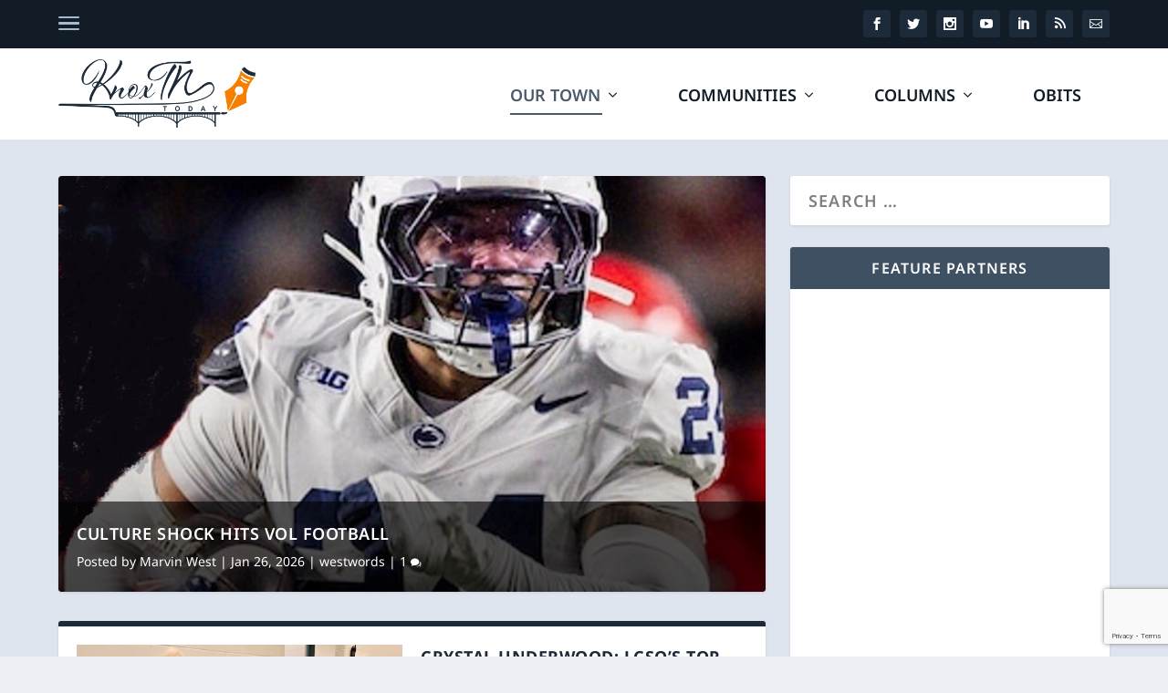

--- FILE ---
content_type: text/html; charset=utf-8
request_url: https://www.google.com/recaptcha/api2/anchor?ar=1&k=6LfHrSkUAAAAAPnKk5cT6JuKlKPzbwyTYuO8--Vr&co=aHR0cHM6Ly93d3cua25veHRudG9kYXkuY29tOjQ0Mw..&hl=en&v=PoyoqOPhxBO7pBk68S4YbpHZ&size=invisible&anchor-ms=20000&execute-ms=30000&cb=x081cyoqc1ql
body_size: 50494
content:
<!DOCTYPE HTML><html dir="ltr" lang="en"><head><meta http-equiv="Content-Type" content="text/html; charset=UTF-8">
<meta http-equiv="X-UA-Compatible" content="IE=edge">
<title>reCAPTCHA</title>
<style type="text/css">
/* cyrillic-ext */
@font-face {
  font-family: 'Roboto';
  font-style: normal;
  font-weight: 400;
  font-stretch: 100%;
  src: url(//fonts.gstatic.com/s/roboto/v48/KFO7CnqEu92Fr1ME7kSn66aGLdTylUAMa3GUBHMdazTgWw.woff2) format('woff2');
  unicode-range: U+0460-052F, U+1C80-1C8A, U+20B4, U+2DE0-2DFF, U+A640-A69F, U+FE2E-FE2F;
}
/* cyrillic */
@font-face {
  font-family: 'Roboto';
  font-style: normal;
  font-weight: 400;
  font-stretch: 100%;
  src: url(//fonts.gstatic.com/s/roboto/v48/KFO7CnqEu92Fr1ME7kSn66aGLdTylUAMa3iUBHMdazTgWw.woff2) format('woff2');
  unicode-range: U+0301, U+0400-045F, U+0490-0491, U+04B0-04B1, U+2116;
}
/* greek-ext */
@font-face {
  font-family: 'Roboto';
  font-style: normal;
  font-weight: 400;
  font-stretch: 100%;
  src: url(//fonts.gstatic.com/s/roboto/v48/KFO7CnqEu92Fr1ME7kSn66aGLdTylUAMa3CUBHMdazTgWw.woff2) format('woff2');
  unicode-range: U+1F00-1FFF;
}
/* greek */
@font-face {
  font-family: 'Roboto';
  font-style: normal;
  font-weight: 400;
  font-stretch: 100%;
  src: url(//fonts.gstatic.com/s/roboto/v48/KFO7CnqEu92Fr1ME7kSn66aGLdTylUAMa3-UBHMdazTgWw.woff2) format('woff2');
  unicode-range: U+0370-0377, U+037A-037F, U+0384-038A, U+038C, U+038E-03A1, U+03A3-03FF;
}
/* math */
@font-face {
  font-family: 'Roboto';
  font-style: normal;
  font-weight: 400;
  font-stretch: 100%;
  src: url(//fonts.gstatic.com/s/roboto/v48/KFO7CnqEu92Fr1ME7kSn66aGLdTylUAMawCUBHMdazTgWw.woff2) format('woff2');
  unicode-range: U+0302-0303, U+0305, U+0307-0308, U+0310, U+0312, U+0315, U+031A, U+0326-0327, U+032C, U+032F-0330, U+0332-0333, U+0338, U+033A, U+0346, U+034D, U+0391-03A1, U+03A3-03A9, U+03B1-03C9, U+03D1, U+03D5-03D6, U+03F0-03F1, U+03F4-03F5, U+2016-2017, U+2034-2038, U+203C, U+2040, U+2043, U+2047, U+2050, U+2057, U+205F, U+2070-2071, U+2074-208E, U+2090-209C, U+20D0-20DC, U+20E1, U+20E5-20EF, U+2100-2112, U+2114-2115, U+2117-2121, U+2123-214F, U+2190, U+2192, U+2194-21AE, U+21B0-21E5, U+21F1-21F2, U+21F4-2211, U+2213-2214, U+2216-22FF, U+2308-230B, U+2310, U+2319, U+231C-2321, U+2336-237A, U+237C, U+2395, U+239B-23B7, U+23D0, U+23DC-23E1, U+2474-2475, U+25AF, U+25B3, U+25B7, U+25BD, U+25C1, U+25CA, U+25CC, U+25FB, U+266D-266F, U+27C0-27FF, U+2900-2AFF, U+2B0E-2B11, U+2B30-2B4C, U+2BFE, U+3030, U+FF5B, U+FF5D, U+1D400-1D7FF, U+1EE00-1EEFF;
}
/* symbols */
@font-face {
  font-family: 'Roboto';
  font-style: normal;
  font-weight: 400;
  font-stretch: 100%;
  src: url(//fonts.gstatic.com/s/roboto/v48/KFO7CnqEu92Fr1ME7kSn66aGLdTylUAMaxKUBHMdazTgWw.woff2) format('woff2');
  unicode-range: U+0001-000C, U+000E-001F, U+007F-009F, U+20DD-20E0, U+20E2-20E4, U+2150-218F, U+2190, U+2192, U+2194-2199, U+21AF, U+21E6-21F0, U+21F3, U+2218-2219, U+2299, U+22C4-22C6, U+2300-243F, U+2440-244A, U+2460-24FF, U+25A0-27BF, U+2800-28FF, U+2921-2922, U+2981, U+29BF, U+29EB, U+2B00-2BFF, U+4DC0-4DFF, U+FFF9-FFFB, U+10140-1018E, U+10190-1019C, U+101A0, U+101D0-101FD, U+102E0-102FB, U+10E60-10E7E, U+1D2C0-1D2D3, U+1D2E0-1D37F, U+1F000-1F0FF, U+1F100-1F1AD, U+1F1E6-1F1FF, U+1F30D-1F30F, U+1F315, U+1F31C, U+1F31E, U+1F320-1F32C, U+1F336, U+1F378, U+1F37D, U+1F382, U+1F393-1F39F, U+1F3A7-1F3A8, U+1F3AC-1F3AF, U+1F3C2, U+1F3C4-1F3C6, U+1F3CA-1F3CE, U+1F3D4-1F3E0, U+1F3ED, U+1F3F1-1F3F3, U+1F3F5-1F3F7, U+1F408, U+1F415, U+1F41F, U+1F426, U+1F43F, U+1F441-1F442, U+1F444, U+1F446-1F449, U+1F44C-1F44E, U+1F453, U+1F46A, U+1F47D, U+1F4A3, U+1F4B0, U+1F4B3, U+1F4B9, U+1F4BB, U+1F4BF, U+1F4C8-1F4CB, U+1F4D6, U+1F4DA, U+1F4DF, U+1F4E3-1F4E6, U+1F4EA-1F4ED, U+1F4F7, U+1F4F9-1F4FB, U+1F4FD-1F4FE, U+1F503, U+1F507-1F50B, U+1F50D, U+1F512-1F513, U+1F53E-1F54A, U+1F54F-1F5FA, U+1F610, U+1F650-1F67F, U+1F687, U+1F68D, U+1F691, U+1F694, U+1F698, U+1F6AD, U+1F6B2, U+1F6B9-1F6BA, U+1F6BC, U+1F6C6-1F6CF, U+1F6D3-1F6D7, U+1F6E0-1F6EA, U+1F6F0-1F6F3, U+1F6F7-1F6FC, U+1F700-1F7FF, U+1F800-1F80B, U+1F810-1F847, U+1F850-1F859, U+1F860-1F887, U+1F890-1F8AD, U+1F8B0-1F8BB, U+1F8C0-1F8C1, U+1F900-1F90B, U+1F93B, U+1F946, U+1F984, U+1F996, U+1F9E9, U+1FA00-1FA6F, U+1FA70-1FA7C, U+1FA80-1FA89, U+1FA8F-1FAC6, U+1FACE-1FADC, U+1FADF-1FAE9, U+1FAF0-1FAF8, U+1FB00-1FBFF;
}
/* vietnamese */
@font-face {
  font-family: 'Roboto';
  font-style: normal;
  font-weight: 400;
  font-stretch: 100%;
  src: url(//fonts.gstatic.com/s/roboto/v48/KFO7CnqEu92Fr1ME7kSn66aGLdTylUAMa3OUBHMdazTgWw.woff2) format('woff2');
  unicode-range: U+0102-0103, U+0110-0111, U+0128-0129, U+0168-0169, U+01A0-01A1, U+01AF-01B0, U+0300-0301, U+0303-0304, U+0308-0309, U+0323, U+0329, U+1EA0-1EF9, U+20AB;
}
/* latin-ext */
@font-face {
  font-family: 'Roboto';
  font-style: normal;
  font-weight: 400;
  font-stretch: 100%;
  src: url(//fonts.gstatic.com/s/roboto/v48/KFO7CnqEu92Fr1ME7kSn66aGLdTylUAMa3KUBHMdazTgWw.woff2) format('woff2');
  unicode-range: U+0100-02BA, U+02BD-02C5, U+02C7-02CC, U+02CE-02D7, U+02DD-02FF, U+0304, U+0308, U+0329, U+1D00-1DBF, U+1E00-1E9F, U+1EF2-1EFF, U+2020, U+20A0-20AB, U+20AD-20C0, U+2113, U+2C60-2C7F, U+A720-A7FF;
}
/* latin */
@font-face {
  font-family: 'Roboto';
  font-style: normal;
  font-weight: 400;
  font-stretch: 100%;
  src: url(//fonts.gstatic.com/s/roboto/v48/KFO7CnqEu92Fr1ME7kSn66aGLdTylUAMa3yUBHMdazQ.woff2) format('woff2');
  unicode-range: U+0000-00FF, U+0131, U+0152-0153, U+02BB-02BC, U+02C6, U+02DA, U+02DC, U+0304, U+0308, U+0329, U+2000-206F, U+20AC, U+2122, U+2191, U+2193, U+2212, U+2215, U+FEFF, U+FFFD;
}
/* cyrillic-ext */
@font-face {
  font-family: 'Roboto';
  font-style: normal;
  font-weight: 500;
  font-stretch: 100%;
  src: url(//fonts.gstatic.com/s/roboto/v48/KFO7CnqEu92Fr1ME7kSn66aGLdTylUAMa3GUBHMdazTgWw.woff2) format('woff2');
  unicode-range: U+0460-052F, U+1C80-1C8A, U+20B4, U+2DE0-2DFF, U+A640-A69F, U+FE2E-FE2F;
}
/* cyrillic */
@font-face {
  font-family: 'Roboto';
  font-style: normal;
  font-weight: 500;
  font-stretch: 100%;
  src: url(//fonts.gstatic.com/s/roboto/v48/KFO7CnqEu92Fr1ME7kSn66aGLdTylUAMa3iUBHMdazTgWw.woff2) format('woff2');
  unicode-range: U+0301, U+0400-045F, U+0490-0491, U+04B0-04B1, U+2116;
}
/* greek-ext */
@font-face {
  font-family: 'Roboto';
  font-style: normal;
  font-weight: 500;
  font-stretch: 100%;
  src: url(//fonts.gstatic.com/s/roboto/v48/KFO7CnqEu92Fr1ME7kSn66aGLdTylUAMa3CUBHMdazTgWw.woff2) format('woff2');
  unicode-range: U+1F00-1FFF;
}
/* greek */
@font-face {
  font-family: 'Roboto';
  font-style: normal;
  font-weight: 500;
  font-stretch: 100%;
  src: url(//fonts.gstatic.com/s/roboto/v48/KFO7CnqEu92Fr1ME7kSn66aGLdTylUAMa3-UBHMdazTgWw.woff2) format('woff2');
  unicode-range: U+0370-0377, U+037A-037F, U+0384-038A, U+038C, U+038E-03A1, U+03A3-03FF;
}
/* math */
@font-face {
  font-family: 'Roboto';
  font-style: normal;
  font-weight: 500;
  font-stretch: 100%;
  src: url(//fonts.gstatic.com/s/roboto/v48/KFO7CnqEu92Fr1ME7kSn66aGLdTylUAMawCUBHMdazTgWw.woff2) format('woff2');
  unicode-range: U+0302-0303, U+0305, U+0307-0308, U+0310, U+0312, U+0315, U+031A, U+0326-0327, U+032C, U+032F-0330, U+0332-0333, U+0338, U+033A, U+0346, U+034D, U+0391-03A1, U+03A3-03A9, U+03B1-03C9, U+03D1, U+03D5-03D6, U+03F0-03F1, U+03F4-03F5, U+2016-2017, U+2034-2038, U+203C, U+2040, U+2043, U+2047, U+2050, U+2057, U+205F, U+2070-2071, U+2074-208E, U+2090-209C, U+20D0-20DC, U+20E1, U+20E5-20EF, U+2100-2112, U+2114-2115, U+2117-2121, U+2123-214F, U+2190, U+2192, U+2194-21AE, U+21B0-21E5, U+21F1-21F2, U+21F4-2211, U+2213-2214, U+2216-22FF, U+2308-230B, U+2310, U+2319, U+231C-2321, U+2336-237A, U+237C, U+2395, U+239B-23B7, U+23D0, U+23DC-23E1, U+2474-2475, U+25AF, U+25B3, U+25B7, U+25BD, U+25C1, U+25CA, U+25CC, U+25FB, U+266D-266F, U+27C0-27FF, U+2900-2AFF, U+2B0E-2B11, U+2B30-2B4C, U+2BFE, U+3030, U+FF5B, U+FF5D, U+1D400-1D7FF, U+1EE00-1EEFF;
}
/* symbols */
@font-face {
  font-family: 'Roboto';
  font-style: normal;
  font-weight: 500;
  font-stretch: 100%;
  src: url(//fonts.gstatic.com/s/roboto/v48/KFO7CnqEu92Fr1ME7kSn66aGLdTylUAMaxKUBHMdazTgWw.woff2) format('woff2');
  unicode-range: U+0001-000C, U+000E-001F, U+007F-009F, U+20DD-20E0, U+20E2-20E4, U+2150-218F, U+2190, U+2192, U+2194-2199, U+21AF, U+21E6-21F0, U+21F3, U+2218-2219, U+2299, U+22C4-22C6, U+2300-243F, U+2440-244A, U+2460-24FF, U+25A0-27BF, U+2800-28FF, U+2921-2922, U+2981, U+29BF, U+29EB, U+2B00-2BFF, U+4DC0-4DFF, U+FFF9-FFFB, U+10140-1018E, U+10190-1019C, U+101A0, U+101D0-101FD, U+102E0-102FB, U+10E60-10E7E, U+1D2C0-1D2D3, U+1D2E0-1D37F, U+1F000-1F0FF, U+1F100-1F1AD, U+1F1E6-1F1FF, U+1F30D-1F30F, U+1F315, U+1F31C, U+1F31E, U+1F320-1F32C, U+1F336, U+1F378, U+1F37D, U+1F382, U+1F393-1F39F, U+1F3A7-1F3A8, U+1F3AC-1F3AF, U+1F3C2, U+1F3C4-1F3C6, U+1F3CA-1F3CE, U+1F3D4-1F3E0, U+1F3ED, U+1F3F1-1F3F3, U+1F3F5-1F3F7, U+1F408, U+1F415, U+1F41F, U+1F426, U+1F43F, U+1F441-1F442, U+1F444, U+1F446-1F449, U+1F44C-1F44E, U+1F453, U+1F46A, U+1F47D, U+1F4A3, U+1F4B0, U+1F4B3, U+1F4B9, U+1F4BB, U+1F4BF, U+1F4C8-1F4CB, U+1F4D6, U+1F4DA, U+1F4DF, U+1F4E3-1F4E6, U+1F4EA-1F4ED, U+1F4F7, U+1F4F9-1F4FB, U+1F4FD-1F4FE, U+1F503, U+1F507-1F50B, U+1F50D, U+1F512-1F513, U+1F53E-1F54A, U+1F54F-1F5FA, U+1F610, U+1F650-1F67F, U+1F687, U+1F68D, U+1F691, U+1F694, U+1F698, U+1F6AD, U+1F6B2, U+1F6B9-1F6BA, U+1F6BC, U+1F6C6-1F6CF, U+1F6D3-1F6D7, U+1F6E0-1F6EA, U+1F6F0-1F6F3, U+1F6F7-1F6FC, U+1F700-1F7FF, U+1F800-1F80B, U+1F810-1F847, U+1F850-1F859, U+1F860-1F887, U+1F890-1F8AD, U+1F8B0-1F8BB, U+1F8C0-1F8C1, U+1F900-1F90B, U+1F93B, U+1F946, U+1F984, U+1F996, U+1F9E9, U+1FA00-1FA6F, U+1FA70-1FA7C, U+1FA80-1FA89, U+1FA8F-1FAC6, U+1FACE-1FADC, U+1FADF-1FAE9, U+1FAF0-1FAF8, U+1FB00-1FBFF;
}
/* vietnamese */
@font-face {
  font-family: 'Roboto';
  font-style: normal;
  font-weight: 500;
  font-stretch: 100%;
  src: url(//fonts.gstatic.com/s/roboto/v48/KFO7CnqEu92Fr1ME7kSn66aGLdTylUAMa3OUBHMdazTgWw.woff2) format('woff2');
  unicode-range: U+0102-0103, U+0110-0111, U+0128-0129, U+0168-0169, U+01A0-01A1, U+01AF-01B0, U+0300-0301, U+0303-0304, U+0308-0309, U+0323, U+0329, U+1EA0-1EF9, U+20AB;
}
/* latin-ext */
@font-face {
  font-family: 'Roboto';
  font-style: normal;
  font-weight: 500;
  font-stretch: 100%;
  src: url(//fonts.gstatic.com/s/roboto/v48/KFO7CnqEu92Fr1ME7kSn66aGLdTylUAMa3KUBHMdazTgWw.woff2) format('woff2');
  unicode-range: U+0100-02BA, U+02BD-02C5, U+02C7-02CC, U+02CE-02D7, U+02DD-02FF, U+0304, U+0308, U+0329, U+1D00-1DBF, U+1E00-1E9F, U+1EF2-1EFF, U+2020, U+20A0-20AB, U+20AD-20C0, U+2113, U+2C60-2C7F, U+A720-A7FF;
}
/* latin */
@font-face {
  font-family: 'Roboto';
  font-style: normal;
  font-weight: 500;
  font-stretch: 100%;
  src: url(//fonts.gstatic.com/s/roboto/v48/KFO7CnqEu92Fr1ME7kSn66aGLdTylUAMa3yUBHMdazQ.woff2) format('woff2');
  unicode-range: U+0000-00FF, U+0131, U+0152-0153, U+02BB-02BC, U+02C6, U+02DA, U+02DC, U+0304, U+0308, U+0329, U+2000-206F, U+20AC, U+2122, U+2191, U+2193, U+2212, U+2215, U+FEFF, U+FFFD;
}
/* cyrillic-ext */
@font-face {
  font-family: 'Roboto';
  font-style: normal;
  font-weight: 900;
  font-stretch: 100%;
  src: url(//fonts.gstatic.com/s/roboto/v48/KFO7CnqEu92Fr1ME7kSn66aGLdTylUAMa3GUBHMdazTgWw.woff2) format('woff2');
  unicode-range: U+0460-052F, U+1C80-1C8A, U+20B4, U+2DE0-2DFF, U+A640-A69F, U+FE2E-FE2F;
}
/* cyrillic */
@font-face {
  font-family: 'Roboto';
  font-style: normal;
  font-weight: 900;
  font-stretch: 100%;
  src: url(//fonts.gstatic.com/s/roboto/v48/KFO7CnqEu92Fr1ME7kSn66aGLdTylUAMa3iUBHMdazTgWw.woff2) format('woff2');
  unicode-range: U+0301, U+0400-045F, U+0490-0491, U+04B0-04B1, U+2116;
}
/* greek-ext */
@font-face {
  font-family: 'Roboto';
  font-style: normal;
  font-weight: 900;
  font-stretch: 100%;
  src: url(//fonts.gstatic.com/s/roboto/v48/KFO7CnqEu92Fr1ME7kSn66aGLdTylUAMa3CUBHMdazTgWw.woff2) format('woff2');
  unicode-range: U+1F00-1FFF;
}
/* greek */
@font-face {
  font-family: 'Roboto';
  font-style: normal;
  font-weight: 900;
  font-stretch: 100%;
  src: url(//fonts.gstatic.com/s/roboto/v48/KFO7CnqEu92Fr1ME7kSn66aGLdTylUAMa3-UBHMdazTgWw.woff2) format('woff2');
  unicode-range: U+0370-0377, U+037A-037F, U+0384-038A, U+038C, U+038E-03A1, U+03A3-03FF;
}
/* math */
@font-face {
  font-family: 'Roboto';
  font-style: normal;
  font-weight: 900;
  font-stretch: 100%;
  src: url(//fonts.gstatic.com/s/roboto/v48/KFO7CnqEu92Fr1ME7kSn66aGLdTylUAMawCUBHMdazTgWw.woff2) format('woff2');
  unicode-range: U+0302-0303, U+0305, U+0307-0308, U+0310, U+0312, U+0315, U+031A, U+0326-0327, U+032C, U+032F-0330, U+0332-0333, U+0338, U+033A, U+0346, U+034D, U+0391-03A1, U+03A3-03A9, U+03B1-03C9, U+03D1, U+03D5-03D6, U+03F0-03F1, U+03F4-03F5, U+2016-2017, U+2034-2038, U+203C, U+2040, U+2043, U+2047, U+2050, U+2057, U+205F, U+2070-2071, U+2074-208E, U+2090-209C, U+20D0-20DC, U+20E1, U+20E5-20EF, U+2100-2112, U+2114-2115, U+2117-2121, U+2123-214F, U+2190, U+2192, U+2194-21AE, U+21B0-21E5, U+21F1-21F2, U+21F4-2211, U+2213-2214, U+2216-22FF, U+2308-230B, U+2310, U+2319, U+231C-2321, U+2336-237A, U+237C, U+2395, U+239B-23B7, U+23D0, U+23DC-23E1, U+2474-2475, U+25AF, U+25B3, U+25B7, U+25BD, U+25C1, U+25CA, U+25CC, U+25FB, U+266D-266F, U+27C0-27FF, U+2900-2AFF, U+2B0E-2B11, U+2B30-2B4C, U+2BFE, U+3030, U+FF5B, U+FF5D, U+1D400-1D7FF, U+1EE00-1EEFF;
}
/* symbols */
@font-face {
  font-family: 'Roboto';
  font-style: normal;
  font-weight: 900;
  font-stretch: 100%;
  src: url(//fonts.gstatic.com/s/roboto/v48/KFO7CnqEu92Fr1ME7kSn66aGLdTylUAMaxKUBHMdazTgWw.woff2) format('woff2');
  unicode-range: U+0001-000C, U+000E-001F, U+007F-009F, U+20DD-20E0, U+20E2-20E4, U+2150-218F, U+2190, U+2192, U+2194-2199, U+21AF, U+21E6-21F0, U+21F3, U+2218-2219, U+2299, U+22C4-22C6, U+2300-243F, U+2440-244A, U+2460-24FF, U+25A0-27BF, U+2800-28FF, U+2921-2922, U+2981, U+29BF, U+29EB, U+2B00-2BFF, U+4DC0-4DFF, U+FFF9-FFFB, U+10140-1018E, U+10190-1019C, U+101A0, U+101D0-101FD, U+102E0-102FB, U+10E60-10E7E, U+1D2C0-1D2D3, U+1D2E0-1D37F, U+1F000-1F0FF, U+1F100-1F1AD, U+1F1E6-1F1FF, U+1F30D-1F30F, U+1F315, U+1F31C, U+1F31E, U+1F320-1F32C, U+1F336, U+1F378, U+1F37D, U+1F382, U+1F393-1F39F, U+1F3A7-1F3A8, U+1F3AC-1F3AF, U+1F3C2, U+1F3C4-1F3C6, U+1F3CA-1F3CE, U+1F3D4-1F3E0, U+1F3ED, U+1F3F1-1F3F3, U+1F3F5-1F3F7, U+1F408, U+1F415, U+1F41F, U+1F426, U+1F43F, U+1F441-1F442, U+1F444, U+1F446-1F449, U+1F44C-1F44E, U+1F453, U+1F46A, U+1F47D, U+1F4A3, U+1F4B0, U+1F4B3, U+1F4B9, U+1F4BB, U+1F4BF, U+1F4C8-1F4CB, U+1F4D6, U+1F4DA, U+1F4DF, U+1F4E3-1F4E6, U+1F4EA-1F4ED, U+1F4F7, U+1F4F9-1F4FB, U+1F4FD-1F4FE, U+1F503, U+1F507-1F50B, U+1F50D, U+1F512-1F513, U+1F53E-1F54A, U+1F54F-1F5FA, U+1F610, U+1F650-1F67F, U+1F687, U+1F68D, U+1F691, U+1F694, U+1F698, U+1F6AD, U+1F6B2, U+1F6B9-1F6BA, U+1F6BC, U+1F6C6-1F6CF, U+1F6D3-1F6D7, U+1F6E0-1F6EA, U+1F6F0-1F6F3, U+1F6F7-1F6FC, U+1F700-1F7FF, U+1F800-1F80B, U+1F810-1F847, U+1F850-1F859, U+1F860-1F887, U+1F890-1F8AD, U+1F8B0-1F8BB, U+1F8C0-1F8C1, U+1F900-1F90B, U+1F93B, U+1F946, U+1F984, U+1F996, U+1F9E9, U+1FA00-1FA6F, U+1FA70-1FA7C, U+1FA80-1FA89, U+1FA8F-1FAC6, U+1FACE-1FADC, U+1FADF-1FAE9, U+1FAF0-1FAF8, U+1FB00-1FBFF;
}
/* vietnamese */
@font-face {
  font-family: 'Roboto';
  font-style: normal;
  font-weight: 900;
  font-stretch: 100%;
  src: url(//fonts.gstatic.com/s/roboto/v48/KFO7CnqEu92Fr1ME7kSn66aGLdTylUAMa3OUBHMdazTgWw.woff2) format('woff2');
  unicode-range: U+0102-0103, U+0110-0111, U+0128-0129, U+0168-0169, U+01A0-01A1, U+01AF-01B0, U+0300-0301, U+0303-0304, U+0308-0309, U+0323, U+0329, U+1EA0-1EF9, U+20AB;
}
/* latin-ext */
@font-face {
  font-family: 'Roboto';
  font-style: normal;
  font-weight: 900;
  font-stretch: 100%;
  src: url(//fonts.gstatic.com/s/roboto/v48/KFO7CnqEu92Fr1ME7kSn66aGLdTylUAMa3KUBHMdazTgWw.woff2) format('woff2');
  unicode-range: U+0100-02BA, U+02BD-02C5, U+02C7-02CC, U+02CE-02D7, U+02DD-02FF, U+0304, U+0308, U+0329, U+1D00-1DBF, U+1E00-1E9F, U+1EF2-1EFF, U+2020, U+20A0-20AB, U+20AD-20C0, U+2113, U+2C60-2C7F, U+A720-A7FF;
}
/* latin */
@font-face {
  font-family: 'Roboto';
  font-style: normal;
  font-weight: 900;
  font-stretch: 100%;
  src: url(//fonts.gstatic.com/s/roboto/v48/KFO7CnqEu92Fr1ME7kSn66aGLdTylUAMa3yUBHMdazQ.woff2) format('woff2');
  unicode-range: U+0000-00FF, U+0131, U+0152-0153, U+02BB-02BC, U+02C6, U+02DA, U+02DC, U+0304, U+0308, U+0329, U+2000-206F, U+20AC, U+2122, U+2191, U+2193, U+2212, U+2215, U+FEFF, U+FFFD;
}

</style>
<link rel="stylesheet" type="text/css" href="https://www.gstatic.com/recaptcha/releases/PoyoqOPhxBO7pBk68S4YbpHZ/styles__ltr.css">
<script nonce="8qOAWSVrMdlwR-di6qRNtQ" type="text/javascript">window['__recaptcha_api'] = 'https://www.google.com/recaptcha/api2/';</script>
<script type="text/javascript" src="https://www.gstatic.com/recaptcha/releases/PoyoqOPhxBO7pBk68S4YbpHZ/recaptcha__en.js" nonce="8qOAWSVrMdlwR-di6qRNtQ">
      
    </script></head>
<body><div id="rc-anchor-alert" class="rc-anchor-alert"></div>
<input type="hidden" id="recaptcha-token" value="[base64]">
<script type="text/javascript" nonce="8qOAWSVrMdlwR-di6qRNtQ">
      recaptcha.anchor.Main.init("[\x22ainput\x22,[\x22bgdata\x22,\x22\x22,\[base64]/[base64]/[base64]/[base64]/[base64]/[base64]/KGcoTywyNTMsTy5PKSxVRyhPLEMpKTpnKE8sMjUzLEMpLE8pKSxsKSksTykpfSxieT1mdW5jdGlvbihDLE8sdSxsKXtmb3IobD0odT1SKEMpLDApO08+MDtPLS0pbD1sPDw4fFooQyk7ZyhDLHUsbCl9LFVHPWZ1bmN0aW9uKEMsTyl7Qy5pLmxlbmd0aD4xMDQ/[base64]/[base64]/[base64]/[base64]/[base64]/[base64]/[base64]\\u003d\x22,\[base64]\x22,\x22woYVPzk/w7VAYMO7w7JcwpHDv8KIGVvCqsK0Wistw50iw614czPCvMO2IEPDuTs8CDwSQhIYwq9GWjTDjBPDqcKhBzh3BMK8PMKSwrVGcBbDgEDCkGI/w5MFUHLDocOVwoTDrhXDv8OKccOdw709GgdFKh3DqD1CwrfDq8O+GzfDj8KlLARFB8OAw7HDp8KYw6/CiCnChcOeJ1zChsK8w4wywpvCnh3Ck8OqM8Opw4Q4O2EowpvChRhqbQHDgCQRUhAjw5oZw6XDk8Onw7UELC0jOQgkwo7DjXrChHo6EMK7ECTDisOdcATDlyPDsMKWShpndcK/w47DnEo9w6bChsOdfsOaw6fCu8OGw61Yw7bDksKsXDzCj25Cwr3DmsOFw5MSdDjDl8OUScKJw60VGcOCw7vCp8O5w4DCt8ONIcOVwoTDisKiVh4XeyZVMGAywrM1djR1CnMAEMKwDsOQWnrDssOrETQCw7zDgBHCjsKpBcONMsOdwr3CuVQRUyBGw6xUFsK4w6kcDcO/w5vDj0DClyoEw7jDtkxBw79KKGFMw7XCm8OoP1vDj8KbGcOdbcKvfcOxw7PCkXTDt8KHG8OuEm7DtSzCj8OOw77Cpyh4SsOYwr1PJX53RVPCvk4Va8K1w4ZIwoELQl7CkmzCtHwlwplvw7/[base64]/ClwBGNETCvCYcb1XDuBAbw77CucO3AMONwobCjcKrLMK8AsKlw7p1w6hMwrbCihvCrBUfwq3CghdLwo3CsTbDjcOMP8OjaktuBcOqLgMYwo/CgcOUw71TesK8RmLCmD3DjjnCkcK7CwZ3Y8Ojw4PCtxPCoMOxwqXDmX9DdnHCkMO3w6fCv8OvwpTCrQFYwofDncOLwrNDw4cDw54FI3s9w4rDqsK0GQ7Cg8OWRj3DvH7DksOjB15zwokjwr5fw4dHw6/DhQsuw4waIcOAw64qwrPDny1uTcOvwpbDu8OsGMO/aARQX2wXVz7Cj8OvTcOnCMO6w7EvdMOgP8O1ecKILcK3wpTCsS3DqwV8YwbCt8KWaQrDmsOlw5XCgsOFUgzDqsOpfAp2Rl/DmWpZwqbCgsK+dcOUeMOMw73DpznCunBVw5zDmcKoLDnDmEcqZjLCjUouHiJHcUzCh2Z3wqQOwok4ZRVQwpZoLsK8W8K0M8OawpTCkcKxwq/CnnDChD5Jw59Pw7wQOjnClF/[base64]/Diio9wrQYZsKgZMKgOMKuwoobw7zCkB9/w5kqw7crw7ASwqgQcMKHPXJ4woc6wqN8NwTCtMOsw57DmAUpw7VJYcOmw5vCuMKQagpEw4DCnHLDnwnDhMKVSSYKwp/Cp2Y1w5/[base64]/CjRgjeQTCljEbwqdZwo59UG0wMsOswofCocKVwoFXw6LDssKrJB/[base64]/DpgXCl8KzNjgfwoEewonDvsKewoXCr8OowpxhwobDtMKvw7XDr8KTwrPDiz/[base64]/CgR3DoQM1KcOeW8OTT8O2wq3CmcOdVTTDjElbJxfCpsOrFcOKHDkmT8OyGk7DsMOUGcKGwpTCh8OAFcK6w4DDiWTDsCjClgHCiMONw5PDisKYHG80LV1KPzzDhsOdw6fChMKSwqjDk8O3UcKvCxk8BH8awqQnKcOJfEDDnsK1wqV2wp3CmmBCwpTDssKpwr/[base64]/L8KMBcOFSG4kOMKyw4fCuzk1WCfDpsK7dR0gBMK8UkIHwo8DCmrChsKjcsKZSw/Dsn3DrVAbEMOnwp0CZD0IIQDDisOnAC3CksOXwqICLMKiworDt8OZZsOiWsK5wrTClMKaw43DhzdKw5HCj8KRWMKTBcK1Y8KBAnvCsUnCvcOKC8OhPT8ewrp9w6/CkUjDhTAhQsKsTGvCrFIdwoEwJm7DnA/CoXvCjk3DtsOvwrDDr8K2wozCqAzDk27DrMOnwq1cGsKYw58qw4/CnxJTwpx4LhrDnQPDqsKnwqQhDEHCpDvCg8ODbHPDsFAGDFwkwqwVB8KDw4PCs8Ore8KkRTlfPgE+wphVw53CusO/PmVpXMKTw5gSw6pGeWUSHWjDnMKLbCMIcyHDvsO2wp/DklHDvcKiSkVvWgTDlcO0djrCkcOzw6bDqirDlw8VeMKow6h1w6XDpiN7w7bDhk9fKMOqw4tPwrlGw7R1FMKdb8KiG8OIesK2woI7wrkhw6kpQ8K/[base64]/Dt8Kkw4HCsWMYw6fDjMKCfGPDk33DvsKFw6c3w4oqHsKlw4tkWMOyZjPCpMKGGjPCkmPDgQ9jcMOZZG/Ds1HCtR/CmGTChV7CoXkgdMKMScKRw5nDhsKswqHDowTDg0fCuU/CnsOlwpYoGijDgTzCqT7CrsKGOMO3w7B6wosIasKecXRUw4NYD2xUwqnCt8OXBsKRVBPDq23Dt8OGwq3Clgplwr/[base64]/[base64]/wq/CrEzDvsOTesOTE8KlwrjCg8KSw4TDjsKBw7nCgMOMwp9vJCE0wpTCkmTCqiJVR8KrcsKiw4XDh8Ouw7EewqTCh8K7w4cNYRFtKnVhwpVxwprChcOcYcKLGTvCk8KUwrnDosOuCsOAd8OTNMKsRsKiRk/DkD3CuQHDskPCgMOFGxDDjxTDu8KCw4gwwrzDvwtWwoHDj8Oee8KrRF8NeFUqw4pHHcKFwoHDqnhEa8KvwqEsw6oAGVrCs3F5UnM9FRXCq3xJfg7DhC7Dh1J0w4DDknF8w5bCs8KSCXVXwp/CrcK2w5kRw65jw71vScO+w7/CiBLDvXHCmlN7w7fDj1jDgcKMwqY0wppsT8Kewp/Dj8KYwotMwpwfw4vDnw7DgipCXi/ClsOKw4DDgcKIHcObw7/DkFPDq8OdbMKKN2EBw7TDtsOOI0JwdcKcemo6wqkFw7lbwrQhCcO8ExTDssKBw4IoFcK5RClWw5cIwqHCmAxJfsOeDWvCjMKDEnTCvMOWHjNCwqMOw4wfeMKkw63Cp8OyB8O0cyolw5/DnMOaw4AwOMKWwpgYw5/[base64]/CjTjDr0fCowNDwqYJGX0fPnUiw749WsKqwrbDkE3CtcOWC3/[base64]/YV/[base64]/[base64]/[base64]/CscKHfzEpwoDCiA1Mw6bDvh9EQisnw4oOwrlKdsOYM3bChkrDrMO5wpfCjiVgw5LDvMKmw4bCksOaesO/fGDCt8K1wpTCgcOow7JRwqXCoS0aURQjwoHDq8KsPFohTcK/[base64]/[base64]/DiWXDg8OaWsOAw7nDlsKbwpjChMOawrluUGQ5FzYNRFUtYMO2wo/CokvDrXI4wrVLw5jDg8K9w5xFw7PCvcKtagwXw6AvcsKTfH/[base64]/[base64]/wo7Dgls/w5LCtMKGwopuw5FGfsOJwpHCmwjCqMK/wqjDucKMd8K3VnbDpwjCgzzDiMKDwoTCrcOlw54SwqkzwrbDl2vCocOWworCjVXDvsKAAU4awrNPw4ZNdcKNwrsdUsK4w7fDlQDDjH3CiRABw40uwrbDgQ/DmcKhTcOPwqXCv8KSw64zGALDk0pywq9swrdwwoJww6hfKsKpOznCksOUw7/CnsKPZEdPwrFyfBVTwpbDuFPDjSUXH8OUV0TDjl/CkMKNwpzDl1U9w4LDvMOUw5MAUMOiwrjCmyjCn0vCnQBjwqLCtzXDtUkmO8OTDsKNwp3DhTPDowvCnsKHwo8OwpRzF8OVw4Q+w58wasKIwoQXDcK8fgdjO8OaLsO5EyIRw5tTwprDv8OowpxPw67CpBPDjQhLKzTCij/DuMKWw6tjwpnDuCLCqC8ewq7Cu8OHw4DCixAPwq7CtH7CtcKTGcKrw6vDocKFwrjCgmo3wpsdwrHCj8O8F8KkwpPCtDIQBg9/YsK3wrlqYi83wppxacKKwqvCkMOfBU/DucOFRMKYd8OAHVZ1wojDs8KpKVzCo8K2BmnCtMKHZ8KywqosdTvCh8K/woPDncOHa8KMw6IBwo1cAQcyHXVjw53Cj8Oka2dFAMOUw5DCl8Ovwq58wr7DskQyNMK3w5pScRvCqMKQw6jDhXHDiyrDgMKGw4poURt/w7oWw7fCjcKBw5lGwpnDuSAnw47Cm8OePWlBwp1vwrcAw7orwpEDAcOHw6hOdUYCHUbCkUlEH18twr3CjVhYUk7DnUrDmMKkGMOxQFfCnGx6NcKxwpbCjj8Mw63Ciy/Cq8OqQMK8LngoWsKLwq8tw5czUcOcesOABi7DtsK5SlkpwprCn19RMsOrw4/ChMOOw4jDocKkw61mw6MuwqVNw4Fgw47Cknhzwq55HAbCtsKOK8OUw4oZw6/DmWVww4FJwrrDqVbDg2fCjcK5w5FyGMOJAMKUNjTCosK7f8KQw4U2w6TCtRQxwq0DBDrCjQ4qwp8CHBYed2vCmcOsw73Dv8OcVhR1wqTCrXUTQsO9Nj9aw45qwo/CrB3DpGzDjx/DoMONwpJXw6wOwpzDk8O+T8KKJzHCocKAwrYZw69Jw6Nww4BPw5V1wrtHw5QQcV1BwroQBW1JXjLCqXw2w5vDmcKZw4/CkMKeVsO4E8Otw6Ftw5xtaUzCsiQJHCkZw4zDlxsbw4TDscKfw6IWfyxBwrbCncK5SlfCq8KfGMK1Ai/DrXU4DyvDn8OXYENiQMKPNnHDg8KSJMKBVRzDq3Qyw7/DgMOpOcONwpbDhibCjsKvVGfCplIdw5dAwpZawqN0acOQK1MMdhZGw50kCmnDqMK4Y8O/[base64]/[base64]/G8KdNsKfwo/CpTXDv1LDmMKHSDTDk8KrZ8OvwpHDgcKYcsOJEMKMw4cmYhgDwpHDh3/CvcK4w7vCmhbCuGLDjXF/[base64]/CkMKNeDRCw63DlcKtMSsxO8OdCn8OwpFxw7VgI8OXw7rDmgsNwql7NHvDiQLDlMORw7YUIsKFb8OiwowHTAzDosKTwqfDqsKQw7zClcKKYhjDqsKqRsKYw6cUJUJLe1LChMKhw6TDlcKmwo/[base64]/RcOlw4PDgR8IwrjDr8OfVsK+wplgWkYUwot8wqrCpsO5wqXCuC/[base64]/Cm8KSJMO2bCwDw4XCv3PCr0d4wo1pw5LCvsO1Zhl3B1BzSsO/[base64]/DscKLKykhZMOYworCrQnDg8KuIUh2w746woPDu0HDnj97FsOFw6/CsMOFHB/CgsKFXhXCtsOFYxfDu8OcYVXDgm0kLMOuQsO/wqnDlcKhwqPCulHDksOZwoNTecOwwol3w6fCpFDCmRTDqcONMDPCuDnCqsOyD0zDoMKjw47CpENPO8O2eBTCksKNR8OIfcKzw4tCwql8wrvCucKTwq/CpcKxw50FwrrClsKmwrHDiGTDgEU1XjxsNGhUw6IHe8K+wpEhwr3Do1JSC1DCoA0Bw79Hw4pUwq7Dp2vDmmlHwrHCuk80wqjDpQjDqXRZwoVQw4kCw443Oy/CscKGJ8OtwrLCp8KYwoQRw7ARcwoTew5CYk/[base64]/ClEVTw7zCusKSwo1MwpDCgWjDtcK+TMOJw7p5wpzCkCnDix9OVwvCh8KJw4J+UUHCo0bDssKmemTDlSURNyPDsCPChsO+w5ImWwVLEsOUwpnCvGsDwr/Ci8Okw5EnwoV4w5Emwp0QEMOawp7CusOYw50pOy02V8OPbVjCgcOlU8KNw5Ftw5YjwrING0Qcw6XDs8Okw4nCsmQAw4RUwqFXw589wo3CsEjCgCDDk8KMETvCgsOoIy/ClcKibE7Dj8OIM0x0Xi9swpzDpE5BwpoXwrQ0w74twqNBSQnDlzg0LMKYwrvCscOBecOpSRHDpFcew7omwrHCpMOdRX5ww6zDqMKJOVbDv8KIw4XCuHTDgMKEwpwNFcKxw4tAWBvDvsKQw4jDjGDDiDXDi8OOKEPCr8OmBWbDjsK1w6sBwr/Cj3ZDw6XDs07DnG/Dk8OMw7DDp3I5w4PDi8KVwrLDulTCg8Kqw7/DrMOpaMKOF1cbFsOrQlR9HmA7woRZw4zDqjXCsVfDtMOyEy/DiRrCjsOEIsK/wrzCocO3w4Qtw6jDvnPCi2M/[base64]/wqPDujMvCcO1eMK7LlDDtWfCrhw/JSvDg0tUM8OdUA/DpcOBwpVJKk/[base64]/wrNoCCVPVMK/[base64]/Ds8KhwpzDqMOAwrvCiXnClwwAEHTCtTxxwpTDrcKoAU8IPjRDw4rCisOPw7MjY8OFU8OzF24DwqrDnMO/wpzDlcKPTy7DgsKGw45xw5/CgzMsScK0w6RrQzvDm8O0V8OdJE7CvUksZnoXQMO2YsK9wqIqF8OywpTChxJHw7jCo8OHw5DDl8KDwrPCl8K1YsK/[base64]/CssKAw5LDjhPCpsKuL0wgw5o5a8KJw69UHlLCkEnCnlkCwrXDnyXDvVHDk8KLQcOXw6JUwq3CjEzCk2PDusKpei3DocOdXsKYw5zCm3hRPWvDv8OvS2bCj05jw4/Du8K+fmPDucOjw58HwpY3YcKzFMKtJFDDgiPDlyADwod2WlvCmsKWw5/Cr8Olw5HChMO5w712wpxmwqbDpcKzwo/[base64]/[base64]/R8Kdw6fCn8OoCsO8wrIZOsOREMKPVnR7w6QhBcO+w7jDiQ3CgsOkGTsBRCYfw73CtxNRwrDDnyBMQcKUwrdkbsOhwpnDkRPDv8ODwrTDknBoKCTDj8KwKEPDpXBZKx/DrcO2wpHDp8OMwq7CgB3ChsKADjXCv8KVwpgyw5HDoSRLw5kdA8KPesK7wpTDjsOmYWVPwrHDgAQ8VTlgQcKNw58JQ8O/wqrDg37DgxN+XcKfHxXCncOfwo3DjsKXwqbDo1lwIwgwYT5lBMKWw4BDXlzDrcKfR8KhQSHCkTLCjDjCr8OcwqrCoA/Dm8KywqDCosOONMOUG8OAOErDuEZlMMKzw4rDucOxwobDqMKUwqIvwqNPwoPDuMKndcOJwrPCp0/DucKjR3XCgMOhwrwlZTDCpsO5ccOGHcK+wqDCusO6RUjCqnLCusOcw4wlwr80w6VQdhgAIhkvwrjDiQ7CqQ1GCmlrwpE0IlMJIcK+ZUdQwrUiLjhbwphrKcOCLMKcJCvDu1jDl8KMw5DDqEfCvcOOPhQvPnjCosK4w7zDisKVWsOvD8OIw6jCo0nDhMOHMkfCl8O/GsKowrzCgcOxfDvDhyPCplHCu8OsBMKrMcOxWMObwpYnM8OZwqTCn8OTQzTCtAA7wrPCtHsXwpN+wojCs8ODw58ja8OgwpPDsRTDr0bDvMK1MFlTUsOuw4DDl8KrFzsNw4TDkMKgw4BlbMObw7nDlwsPw5jDh1Q/w7PDoWkhwr93QMKgwrICwppbaMK7dEXCiCVfJcKmwoTCisKTw6XCmsOxwrVZTTTCosOswpTCn3FscsOFwqxKHMODw75tb8ObwozDpCRxw5pCwoTCjH56ccOLwpDCs8O5L8KcwpvDmsK+Q8OJwpPCmHJYWG0xSyjCq8OXw4xrL8KmFDJMwqjDn3vDoBzDm0QDT8K/[base64]/XBPCp8OUw686SgNpw5DChAcGwoLCpcKUBMOSwoAUwotIwpxRwqhnwoPDumPDpVTDqTPCvQHCvTdkIsOfJ8KNdmPDjCXDkSAMfcKMwpPCsMKLw5A2M8ONK8ONwqXCtsKONGnDrsOBw74TwrBBwprCmMO0d0DCq8KVDsOQw6rCl8Kdwrgswrk/IQ3Dv8KYP3TClhDCo2o2bGBcbsOTw43CiFZUK3fDvcO7U8OUHcKSJWMzFl8/PlLCl3rDgsOpw5nCocKTw6htw5XDqEbChT/Cg0LCj8Oiw4LDj8OkwpEtw4p8LR0MTExzwofCm3vDsXHCvSjCssKlBAxaWmw0wo0rwrt0ccOfw5NyTSfCl8Kdw6TDscKEQcOlQcK8w4PCrcK8woXDvTnCucOBw7DDt8OtNmA5w43CsMOvwpHCgSwiwqzDtcKjw7LCtjomw6UUA8KpcTbDv8K/[base64]/wprDgH3Do10owpwuQcKtw4xQwqbDhcOAFsKNwqXCvDhbw7c/HMK3w4U4Tn8Vw5HDhMKGI8OCw5Q4bSrCgsOCQsKkw5PChMOLw5V8FMOnw7TCpMKuV8K6QzrDiMOawoXChiLDsTrCssKEwqPCmMO/d8OLwp3Cm8O/f3vCkVnDoHbDtMO0wp5kw5vDsxYgwpZ7w7BQVcKswpfCsxHDk8KJOMKaHjlBNMK6CBPDmMOgTyNRBcK0AsKcw6Vkwr/CkDxiMcOFwoccbgHDgMKqw7fDlsKUwpliw4nDhERrGMOsw5FGRRDDjMKeTsKrwrXDn8OjQsOtMsKWw7RREGQ5wp3CsTBMbcK+wq/[base64]/CnC3Dm8Owwq46woXCkcOtd8KIw54yw73DlkDCkCLDtipsbltKIMOwFUJ8wqjCsXEsEMOKw7RYRW3CrnRLwpZPwrYtNzfDjTgtw4HDkcKbwpJrCsK8w4EOQRDDjyR9El5AwoLCt8KERFsQw7rDuMKUwrHDocO/LcKhw7bDkcOEw79Ww4DCvsOyw60awoHCjcOvw5HDgjZxw7DClDHDpcKPLmDCnB/[base64]/CvMKjDiRsDFHCrsKfw4LCoAXClizCmcOEYwbDu8OSwqvDtAQHX8OwwoIbU20jdsOHwrXDqxbCsEc9woUIVcOZbGVGwqHDkcKMUUE8HlbDsMOOTmDClzHDm8K9VsOjBkAlwrwJaMKawrTDqjc/F8KlHMKvHxfDoMObwoVmwpbDhlLDjMK/woU1Xy8fw4fDiMK1wrxuw5BLYsOWUB5CwoHDgsKwI0DDtXDCmABFRsO8w5RBD8OIUHkzw73DgxksaMOuUMOYwpXDssOkN8KMworDqknChsOGJGMkXAp/elLDnBvDi8K3HsORIsOTTXrDn2AscVUnMMOjw5gOw6PDmDgHIn5HCcKAwrtDQjpwSzA/w490wpRwHz5VUcKjw4Vtw7oReHpsKGBeKUfCsMObN1wCwrHCqcOxGMKAEHrDvAfCozEDRwTDvsKjXcKPWMOZwoXDlGbDqCp+w4fDmwDCk8Kbwp0cecOYw5FMwocRwpHCtcOiw6XDq8K8IsOJGQ8JP8KhP34ZRcKGw7jDmRjCqMKIw6PCkMOMVR/CkDNrbcOHGX7CkcOtY8KWRjnCgMOAY8O0P8KVwqPDpA0pw4wVwrjCicOdwrQsOw/DmMKqwq8YFTxew6FHK8O+FAzDucOLXHxawp7Cq1YuGsOkQHXCjsOPw4PCv1zCtlbCscKgw43CuHBRa8OnN0jCq0fDvsKCw5RwwpDDhsOWwqkJEy7DiSUcwpADGsOnNE59U8K7wol/b8OVwrnDksOgNEDCvMKfw53CmjLDi8KWw73DncKzwo8SwrFkRmRBw6LCgiFBccKyw43CicK3YcOIw4/DksKMwqdMSU5HQcKgfsKywpIbOsOuMMOPFMOYw6jDrHrCpCzDuMKOwpbCvMKFwoVSecO4w4rDsUMZJBXCiCQmw5kXwpAAwqjCoEjCvcO/[base64]/Cj8O4OsO/[base64]/CjFHDolATLcKuAnXCiMKpw5o9wo/DrGPDqgFiw6VfczDDhsK/P8Oiw7/DqjRJTgV+Q8KmVsK8LR3CkcKeE8Ktw6x8XcKbwrpUZ8OLwq4lXFXDicO6w5XCocOHw58mSSdFw5rCmnY8f0TClRt9wptVwrbDj15awo9zQhkCwqQfwrLDn8Ojw67DkzdMwo4KPMKiw5wBOsKCwr7CjcKsRsK+w5x+TlU2w4rDo8O1Wx/DhMKKw65Pw6fDuFgrw7JTc8KTw7fDp8K6F8KZPB/Ctw5te07CiMOhJTvDn1TDkcKPwo3DjsOJw5o/SRTCj0LDunwkwqAibcKDDcOMI2TDssKgwqAfwqxEXlXCrFXCj8KJOTBYNSwnGlPCucKnwqQlw5LCosKxwrssGQUOK2EwVsO5EcOsw7pta8Kow7cRwqRlw6rDhUDDmB/CkMKGZVonwoPCiQJUw4LDtMOAw5E2w4EbD8KGwo4CJMK/w6g0w7rDicOWRsK+w4HChcOgGcOCKMKiCMK0bBPDqVbDogMSw5rCtBQFUzvDssKVJMOlwpY4woAwLsOwwqrCpsKTTzjCihpTw7LDtS/[base64]/CrBtFFmskw4ZmwpcxJ1F/YXJ8w4kyw4daw5HDvXIbHW7Cq8KCw4l2w4g9w4zCnsOtwr3DqcK0Z8OBdh1WwqBBw6Ucw5sPw4UlwoPDnhDCkHzCucO7wrdNGE1OwqfDu8KYVsOkW1kXwpUBGS1UUcKQRx9AQ8OcKsK/[base64]/DmijClcKLQ8OYQETDo8Kmw68wMSAKwqDCo8KfWjzDlzlVw5zDrMK1wpLCp8KwQcK8XURIRw5fwqsCwr1rw4V2wo/CnFPDs0rCpSlyw4LDhVImw4RTM1NewqHClhvDnsKgIDZ4IE7DsE3CtsKTCFbCg8OZw5lRfSI5w68EScKgT8OzwoVwwrVwFcOSMsOZwpNbwpvCmWXCvMO/wrAaRsK9w4pzOjLCgW5QYsOoDMOZC8OHbsKwbU7DoCXDlQvDi2PDrjbDgcOlw69+woNWwpPCn8KIw6bCk3lvw7seRsKxwr7DksKrwq/CqQ8dRsKNQ8KSw4ceLQ3Dq8OYwpUdN8KuTsOlGmDDhMK5w4JYFgphXCnCmg3DmsKwfD7Do1pqw6bCmz3DtzPDt8K5K2bDmz3DssOqURZAwo0RwoJASMOxRh12w6/Cvl/CtMKANwDCjn7DpQUDwr3Ckm/Cr8O5w5jChhZ9F8KLbcKNwqw1SsKRwqAXW8Khw5zCiiVxfjgmBkrDhRVkwolBdF8Sf0gRw7sQwpjDsTduIcO4ShbCkSLClwLDlMKCdcKPw7deX2NewoATR3EEV8OUeUYHwrTDrQBNwrJRScKpdQcoCcKJw5nDhsOGwp7DpsOXbsKGw5QOHsKCw6/CqcKww4nChFZSUh7CsBoEwrnCqD7DsDQRw4UlEsK8w6LDoMOuwpHDlsKOLVLDqBoTw5zCrMO/G8Ojw5ADw5TCmR7Diz3CngDChH0cDcOZDBXCmjQrw4rDkFsjwrB7wpszMUPDvcOHAsKBc8KSVsOPPsKWbcObVhdSPMKwVsOtSxlvw7bCnxXCj3fCgQzDlUDDg3p5w7kyYMOvTX5XwpjDoy5eNm/[base64]/CkMO6IsOUTBPCscOnw43Cg8KPw7vDpjtdw5x4RUkJw4ZNYko6GyDDmMOIP3/CiErCnlXDrMOrAW/CtcKeMHLCtC3CmXVIPMKQw7PCl0HCplt7D1DDqGjDtsKBwp02BVMAScODR8KvwqnChcOSAS7DlQfCncOOCcObw4HDisKdI0/Dm3HCnAlUwo7DtsOCHsOfIAdcYHHCnMKzOsOEdcKCDXfDscKqK8KyGQjDty/DicOMHcK6wohIwo3Cm8Oxw6XDlxMyHXnDtXcbwpjCmMKZV8KXwqTDrBDCu8KuwpLDp8K0PwDCqcOzI2Ebw782Ql7DucORwqfDicOwMRlVw6Yjw7HDoXtew6USWlvChQ5Mw63Do2HDvjHDtcKQQB/DqcKAwobCjcKHw7RxHAwJw49YJ8OePMKHHhvCtsOgwprCoMOrY8OMwrt2EsKZwoDCpcKyw7JXC8KSesK0Uh7CvsKXwr4kw5QEwq7DqWTCucKfw4fCoA7Du8KNwoHDh8KcJcKjUFhMw6vCjy17eMKKwp/[base64]/[base64]/[base64]/CiVrDniLCol7DtTHCscOXN1hww47DrsO2OHrCqMKJcsO+wpJnw6XDmsOvwp3Cp8Oyw6PDq8OeMMKxVGfDksK/Tng/w4zDrQTCoMKOJsK5woJbwqPCscOQw5l/w7PCiGVKN8KYw5xMPX0jDlYrV1gKdsOqw4dVJA/DgGvCkwtjKV/CvsKhw4FVEytnwpEtGWY/K1Z2w6Ymwo8rwrEEwr/[base64]/Ch8Onw5vDrGLDocKawqvDhhPCqMK7w5nDsnzDmMK8USjCsMKywq3DjHrCmCnCqgNpw4NqE8KUXsOnwrbCijfClMOuw5FwQ8K9wrDCkcKvUWoXwrvDiG/CnMO3wqB7wpMIOMOKLMO8XcOaQxZGwoFFAsOFwpzDi0nDgQNEwp3Ds8O5P8OvwrwsGsKQIQ8pwrdpwoU3YcKCOsKEfsODanF8wo/Cm8O2PEtNU11PPG9cbTbDr14bAMO/ZMOtwq3DlcKsPwVLfsK+HyI4KMKNw6HDr3pCwpNGJw/CsEItRmfDusKJw6XDssKiXgHCrHIHHT3ChXvCnMKnPEnCoFY7wr/CmsKHw7LDuzXDkWUuw6PCisOFwqI3w5HDnsO8YsKfOMOcw6HCt8OUShc1Cx/Ch8OqdMKywoInf8OzPWfDuMKiAMKEPgXDkV3CtcO0w4XCsmjCocK/[base64]/DpsO/w68FBQfCksKbAFVxTnIDcsKswoVWw7U/HWsewrREwpnCicKWw4DCjMKHw6w7L8KDw5p/w5bDqMOCw6teR8O3QDPDl8OMw5QdK8KCw4/CpcObasK8w51cw6sXw5BvwpzDi8KNwr15w7nCoCTCjRkHw6/CuUvClRg8CWDCvSLDg8KPw4rDqm3CqMKSwpLDuFfDnMK6JsKIw4zDicOdVxZ6wojDicOKXRnDkXxqw5XDpgIcwp1TKmvCqUZlw6syCSbDpzHDhDDCqUV9FgIKGMOBwo5sRsKrThzDhcOXw47Dp8KxQcKvfMKPwpLCngHDh8OHNk8gw6/[base64]/[base64]/bnPDp8OKwocGw4BgDcKEFxbDvkXDlwZ8wr4Aw4zCvcOPw5LCn2xCf3BMA8OEIMOGeMOyw4LDrXoSwrnCjsKsbz0XJsKjTMOew4XCosKna0TCt8KYw6QvwoALRCjCtsKvYA/CuV1xw4TCmMKAeMK8wrbCs3cEw4DDqcK5BMKDBsOdwphtCD7ChVcXeF0CwrzCqCkBCsKAw4jDgBbDrsOYw6gaMADDsk/CnsOlwrReFkJQwqczSSDChC/Ct8O/dQQawpbDgjIjc308dl4aaxHDjRFmw54Xw55SLMOcw7hod8OJcsOnwpNDw74hfxdEw4zDrQJCw6VsR8Ohw6QnwovDu3/[base64]/DmMKVeQnCtUbChMKlw5k2w6TDlMOyFQbDonUVd8KaJcOsBGjDtA4CY8OdAkzDrkLDsUFawppCVX7DlwFew6kfYC/Dk3rDi8KNESTDhHbCpXbDosODK0kJEW4Lw7RFwo5xwpNQaxF/[base64]/ChDYGw4vCjUwld8OKwqDDi28HXhMxw7DDrcO6YwwDO8OIMsO0w4DCrVvDlsOnE8Olw4xdwo3Ci8K2w7zDs3TCnkHDgcOvw6jCpG7ClWjCqcK2w6wiw6QjwoNzW1cHw63DnMKQw5g1w63DnMKEasK2wo9iHcKHw4ovZSPDpnlzwqoZw5Ugw4cYw4vCpMO3AmvCgE/DnT7CjxbDlMKDwq3CtcOcdcOYYcOwdVx4w4hAw7PCpUTDsMOiJMO7w59Qw6HDmixvLybDoDTCtjlCwrbDhCkYKy3Dp8KwDApHw6wHS8K/Nl7CnB1MEMOvw5Bbw4jDlMKRRhvDjsKNwrxoD8OfdHbDpQA6wqFBw4Z5BXYawpLDp8Oiw7QUGmVvPBTCpcKdG8KMbMO8w65rGwEnwrIcw6rCvkUzw7bDg8K6LcKSLcKxMcKLZGXCgS5Ke23DvsKMwpBoWMOLw5jDt8KXQljCuwHDh8OpIcKlw58gwr/CqsODwqrCg8ONQcOyw7jCpHAYU8KMw5vCnsOYAQ/DvFMrN8KfOnZ6w6TCkcOFd1TCvm99X8Okw75wY3hldQXDncOlw6xYQcOGcX7CtibCpcKTw4VIwpcuwpTDgXnDkFQRwpvCjcKywqlzEMORdsOzR3XCoMKhNgkkwqFnfwsDSl/CoMKewqokcVlaEcKPwqDCgE/DjcKLw6Nkw5FVwqnDi8OQOUctB8OUJhHCuy7DksONw5tTN37DrMKaSWvDlcKZw6AWw7JowohDGXPDjsKQL8KxdcOhI2gDw6nDi0pFcjfDhEI9I8KwFUl8wovCjMOsOmXDrcODIsKZw4/Dq8O2c8Onw7Q1w5DDjsOgccOEw7LCgsKyWcK/JnvCjhTCsS8TXsKWw67DpcOJw41Rw5MfKMKww5FnOmjDtwBAEMKPIcKfSzEYw74tcMOrWsKxwqDDjMKAw51RRjnCisOdwonCrjDCuRbDmcOrFMK4wo3CjkXDmG3Cvi7ClStiwqoZUcOzw5nCrcOiw6UhwoLDuMK+ZDdzw4BdasO8Ynp/[base64]/CoMOAAMOHwog7U8K/P8Ojw4DDgxRbYFIdPMOnw61UwrFNwop1w7PDiTjCisOiw7I0w4/CnUA3w5wabcKXMkbCosOvw5TDhxLDuMKYwqjCoCRgwoBkw40vwpFdw5UqIMO2E0HDvmbCpMOnKnnCkcKZw7jCusOQOyRLw6TDu0RRSwPCiH3Cp3ABwoYtwqbDq8OrCx1dwoQXQsOSHjPDj29ca8KdwqHDkCfChcKRwrsjdTDChl1bG1jDtX4jw5/[base64]/flnDmsKcYcOfV8K3McOkwok/LmM+wpRsw4PDmgXDlsKDdcKGw4TDtcKPw53DuR15LmJaw4xEBcKuw6QzACbDvwHCq8OWwoDDj8KEw5nCmMKhJHjDrMK6wqLCkkbDosO/BXXCtsOtwoTDlHXDiiFSwo4Nw4nCssKUekseC2XCkMKGwrDCr8KyT8OyDcO6KsKWQsKEDMOYUAXCtj1GFMKDwr3Dr8KTwojCimQuE8KSwqvDkcO4G14kwpHCncKSPVjCtW0HTQzCsSUkY8ODfirCqxMsTl/DksKwcgjCm1w+wqBsNsODf8K6w5PDo8ONw5t0wqnCpTnCvMK6wrXClnktw6rCh8KGwosQwoF7AcKNw6kAHMO8EmEywpTCksKYw5t5wpxGwpjCtsKlYsOmUMOGCsK6HMK/w4cpKCTCk3PCq8OAwqw8bcOKRMKKKQDDosKxwooIwpPCjDjDpn3ClcKdw51Uw6lUdMKSwoXDs8OkAMK+Z8KmwofDu1Utw5pmQhlxwpQ7wrYPwrYAQyEZwpTDhCoNJcK8wodHw7/DqATCvyJJXlXDumjCj8O/wq93wrfCvhfDlMOzwrzCvMOlRzhrwpPCp8O5WcO2w4nDhE3CnnPCksKgwo/DscKSE0TDhUnCoH7DnsKKDcOGTWRDSloIwo/CjglBw4LDl8OTZ8ONw7LDs01Bw71vdcKfwo4CJhRkRTbCuVDCnUQpbMOlw7d2Z8Opwo4icifCnWEpw5HDvMKUCMKjTcKLBcOMwoHCocKNwrhJwpJkOsOzUGrDgE5Mw5fDlS7CvAEZwp8PR8OJw4x5woPDrsK5wrtRbUUqwr/DtsKdSEjChsOUWsKPw7dhw5c2DcKZEMOjOsOzw5EsLcK1BSnCtVU5aGx7w7LDr2wmwp7Dn8KlMMKTc8Otw7bDpsOaGC7DpcOhJCQHw7HCjMK1OMOHOSzDq8OOYnDCqsK1wow+w7xOwpHCnMKGdHEqMcOIIgLCvHlGLcK5OhPCqcKEwohkZRXCpmfCr0DCiT/DmBZzw7V0w4rCs3rCjRYaRcKDIiwowr7Cj8KwFA/[base64]/w5wjw5vClMKnE8K5PnRmw6UuIlYew4fDsVPDsQXCjMKww7MBJHnDpsKqAsOKwoRYAFLDusK2PMKjw7vCksOtWcKbPhsJQ8OuNDEQwpPCisKKV8OHw5oZAMKWGks5ZGBWw6RmYMKjw6XCvEPCqh/DhncqwqTCscOpw43CqMOaUsKGWR0pwqYcw6MKf8Ksw79vey8uw5wAZW9GbcOqw4/ClMKyfMOAwoHCtynDlRjCuCvCmztUXcKLw54+wr8Kw7sbwqZOwozClRvDoUxcLAV2bDjCgMOFQcOqTkbCvcKwwqlufgxkCsKgwpNZK1IJwpEWasK3wqcRKw3CmFXCrcKHw5dMU8KlbMOOwpLCiMK7wqIiNcKgVsOhUsK9w7cGVMOHGwkCLsKdGinDpMK/[base64]/wqJTwqQmw5XDg8Obw7ZQF8OCasOkRiTDpcOZwoF7a8KidVlNZ8KAGzPDs34Xw7wHO8O3BMO9wpJkZzQRasKTBw7DiCl6UyXCkFjCtR1mZMOlwr/CkcKtdzh7w5FkwqBIw4QIZTI2w7A4wqTDr3/Cn8KFPRcwVcOjZzMSwqZ8dlkBUxU1SVgNOsK+WcOqNMOVCljCqwvDqVcbwqkIZDAqwqnDrsK6w5PDi8KqIHfDtT5/wr9hw4RVUMKBCAXDs01wVcO1BcKEw5nDv8KBT3hOMsOVPUJww6PClVgwIEdXfm55YkgVbcKPKcKRwrQMbsOXMsOAR8OxGMKiTMKcEMO8acOuwqoIw4ZEQMO2wpkcZS1DA0xxYMK5cwIUFm8yw5/Ci8O5w687w4g9w7htwrk9alRmUyfCl8KfwqoEH3zDksOXBsK7w6jDh8KrYsKyXEbCjW3DqXgawqPCo8KEKnbCsMOAf8KTwoAuw53CriITwodLK2ATwr/DrmDCk8OlN8OHwovDt8ONwp/[base64]/[base64]/DnlNyCMOkw7XDrzzDocOKHsKJOElqXkYUwrBQLjXCtXxqw4DClHrCs1pISi7DpAnDosOtwpkrwp/DhMK2McOuawZbeMO9wqF3MxjDo8OuIMKcwoTDhxRbHMKbw6kQbsK+w7c6VCE3wpFbw77DihMVD8Osw5LDqsKmCsK2w5dwwrZLwq9jwqAiJz8DwrDCq8OpCyrCgg1ZCMOzE8OCbsKmw6wvVBzDhMOuw7vCscK7wrnCmjnCtT7CmQHDvDDDuhTCnsO9wq7Drn/Ck2pMccKJwoLCpx7CsWHDvF57w4wrwrrCosK6w7HDsAYJWsO0w5bDscO+e8OJwqXCusKOw6/CuwBWw6hpwqJpwr1yworCrRVAw5BxGXjDuMOCGxHDoUXDg8OwH8OPw4BWw5cYG8K0woDDlMOAOFvCsCIvHzjDlUJcwr1hw5/[base64]/CiBgJWcOaIhDCrkTChgNoQBnDp8KWw4x8V8KbD8K/w4hXw6EbwpcQMWZ8wofCkMK6wrXCt0JCwpLDkUcMETNBJsKRwq3CqX3CsxcSwq/DtjERR0BgK8K6D2nCq8ODwpfDo8KBOnrDpjUzHsKtwqYNYVjCjcKawp5dLmUgQsOWwpvDvHPDpcKpwqIGZUbCg25Q\x22],null,[\x22conf\x22,null,\x226LfHrSkUAAAAAPnKk5cT6JuKlKPzbwyTYuO8--Vr\x22,0,null,null,null,0,[21,125,63,73,95,87,41,43,42,83,102,105,109,121],[1017145,913],0,null,null,null,null,0,null,0,null,700,1,null,0,\[base64]/76lBhnEnQkZnOKMAhmv8xEZ\x22,0,0,null,null,1,null,0,1,null,null,null,0],\x22https://www.knoxtntoday.com:443\x22,null,[3,1,1],null,null,null,0,3600,[\x22https://www.google.com/intl/en/policies/privacy/\x22,\x22https://www.google.com/intl/en/policies/terms/\x22],\x22qVOZhVYUJmUIbMVC3RvUI0VndOpDH3CtVl6XduOAFTw\\u003d\x22,0,0,null,1,1769441100206,0,0,[134,150,125,221,150],null,[139,46,110,20],\x22RC-dU3Q3lCk7NtLqQ\x22,null,null,null,null,null,\x220dAFcWeA6t9yB5ux_mAqaOWKkT_OubIIUqx5P5LCzuyeuMZLtzZueKH-ZqiafD5JG1dFbIFVO-HV0jejIwsZrUsgkE4atUOWCX3g\x22,1769523900235]");
    </script></body></html>

--- FILE ---
content_type: text/html; charset=utf-8
request_url: https://www.google.com/recaptcha/api2/aframe
body_size: -247
content:
<!DOCTYPE HTML><html><head><meta http-equiv="content-type" content="text/html; charset=UTF-8"></head><body><script nonce="uApSL_C8qLxuKwlyz0RlKA">/** Anti-fraud and anti-abuse applications only. See google.com/recaptcha */ try{var clients={'sodar':'https://pagead2.googlesyndication.com/pagead/sodar?'};window.addEventListener("message",function(a){try{if(a.source===window.parent){var b=JSON.parse(a.data);var c=clients[b['id']];if(c){var d=document.createElement('img');d.src=c+b['params']+'&rc='+(localStorage.getItem("rc::a")?sessionStorage.getItem("rc::b"):"");window.document.body.appendChild(d);sessionStorage.setItem("rc::e",parseInt(sessionStorage.getItem("rc::e")||0)+1);localStorage.setItem("rc::h",'1769437500786');}}}catch(b){}});window.parent.postMessage("_grecaptcha_ready", "*");}catch(b){}</script></body></html>